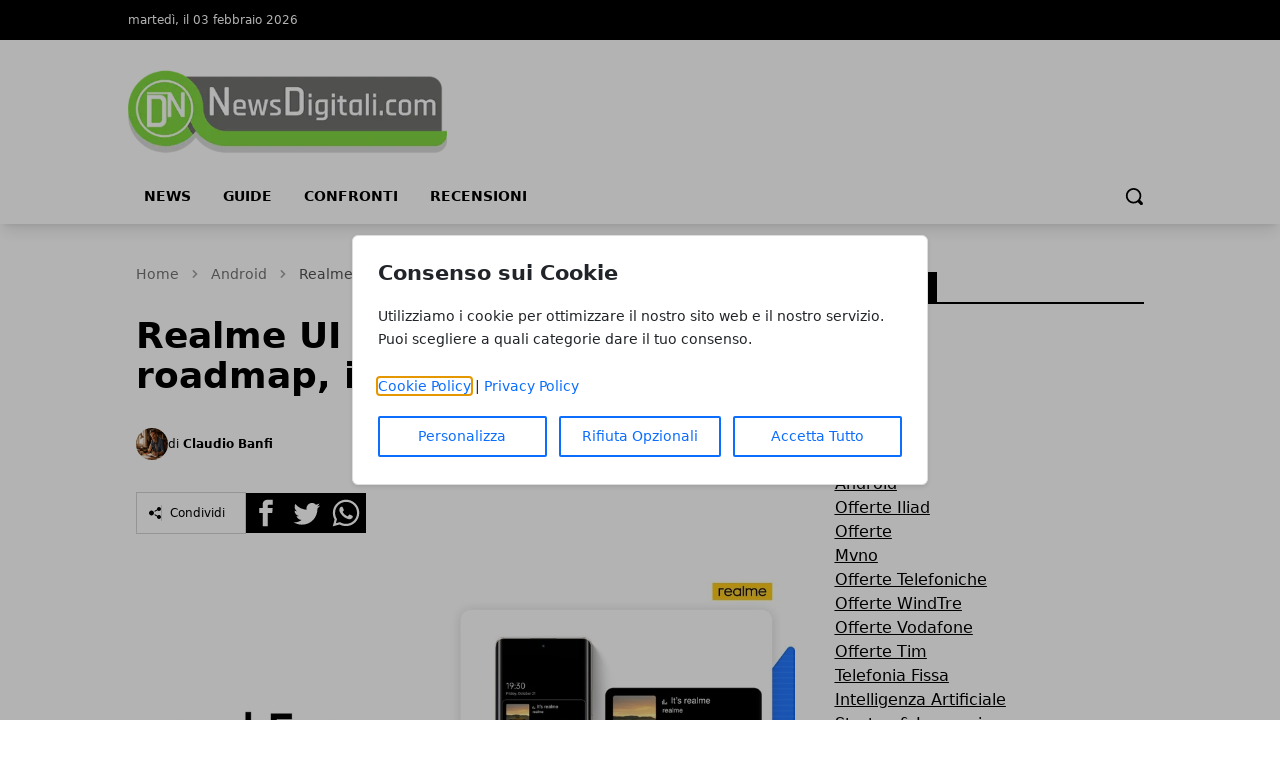

--- FILE ---
content_type: text/html; charset=UTF-8
request_url: https://www.newsdigitali.com/realme-ui-4-0-annunciata-la-roadmap-in-arrivo-l8-dicembre/
body_size: 12181
content:
<!DOCTYPE html>
<html lang="it">

<head>
    <!-- APP URL: https://www.newsdigitali.com -->
    <meta charset="utf-8" />
    <meta name="viewport" content="width=device-width, initial-scale=1" />

    <title>
                Realme UI 4.0: annunciata la roadmap, in arrivo l'8 dicembre - NewsDigitali.com
            </title>

    <!-- Fonts -->
    <link rel="preconnect" href="https://fonts.bunny.net" />
    <link
        href="https://fonts.bunny.net/css?family=instrument-sans:400,500,600"
        rel="stylesheet" />

    <!-- Canonical URL -->
    <link rel="canonical" href="https://www.newsdigitali.com/realme-ui-4-0-annunciata-la-roadmap-in-arrivo-l8-dicembre/" />

            <meta name="description" content="Realme UI 4.0 esordirà ufficialmente l&#039;8 dicembre con il debutto della nuova gamma di smartphone Realme 10 Pro per un periodo di esclusiva.

La nuova UI dopod..." />
                <meta name="robots" content="index" />
        
    <!-- Open Graph Meta Tags -->
        <meta property="og:type" content="article" />
    <meta property="og:title" content="Realme UI 4.0: annunciata la roadmap, in arrivo l&#039;8 dicembre" />
        <meta property="og:description" content="Realme UI 4.0 esordirà ufficialmente l&#039;8 dicembre con il debutto della nuova gamma di smartphone Realme 10 Pro per un periodo di esclusiva.

La nuova UI dopod..." />
        <meta property="og:url" content="https://www.newsdigitali.com/realme-ui-4-0-annunciata-la-roadmap-in-arrivo-l8-dicembre/" />
    <meta property="og:site_name" content="NewsDigitali.com" />
    <meta property="og:locale" content="it" />
        <meta property="og:image" content="https://www.newsdigitali.com/media/411/realme-1-2-large.webp" />
    
    <!-- Twitter Card Meta Tags -->
    <meta name="twitter:card" content="summary_large_image" />
    <meta name="twitter:title" content="Realme UI 4.0: annunciata la roadmap, in arrivo l&#039;8 dicembre" />
        <meta name="twitter:description" content="Realme UI 4.0 esordirà ufficialmente l&#039;8 dicembre con il debutto della nuova gamma di smartphone Realme 10 Pro per un periodo di esclusiva.

La nuova UI dopod..." />
            <meta name="twitter:image" content="https://www.newsdigitali.com/media/411/realme-1-2-large.webp" />
    
    <!-- Favicon -->
            <link rel="icon" href="https://www.newsdigitali.com/media/10696/newsdigitali-original.ico" />
    
    <!-- Styles / Scripts -->
    <link rel="preload" as="style" href="https://www.newsdigitali.com/build/assets/app-DHcrUbmd.css" /><link rel="modulepreload" href="https://www.newsdigitali.com/build/assets/app-CR7u_rOI.js" /><link rel="stylesheet" href="https://www.newsdigitali.com/build/assets/app-DHcrUbmd.css" /><script type="module" src="https://www.newsdigitali.com/build/assets/app-CR7u_rOI.js"></script>
    <!-- Tracking Code -->
            <meta name="google-site-verification" content="LIUocvAINe-_wn8qpyMhfgOoDU_zTDY0r4pxBnEOjwk" />
    
    <!-- Structured Data: Organization + Website -->
        <script type="application/ld+json">
    {
        "@context": "https://schema.org",
        "@type": "Organization",
        "name": "NewsDigitali.com",
        "url": "https://www.newsdigitali.com",
                "logo": "https://www.newsdigitali.com/media/10690/logo-newsdigitali-medium.webp",
                "contactPoint": {
            "@type": "ContactPoint",
            "contactType": "Redazione",
            "email": "info@www.newsdigitali.com"
        }
    }
    </script>

    <script type="application/ld+json">
    {
        "@context": "https://schema.org",
        "@type": "WebSite",
        "url": "https://www.newsdigitali.com",
        "name": "NewsDigitali.com"
    }
    </script>
</head>

<body
    data-theme="green"
    x-data="loader"
    x-cloak>
    <div id="scify-cookies-consent-wrapper">
    <div id="scify-cookies-consent"
         data-ajax-url="https://www.newsdigitali.com/guard-settings/save"
         data-show-floating-button="1"
         data-hide-floating-button-on-mobile=""
         data-cookie-prefix="newsdigitalicom_"
         data-locale="it"
         data-use-show-modal="1"
         style="display: none;">
        <dialog
            class="scify-cookies-consent-banner cookies-policy-wrapper
            
            modal-base-dialog"
            aria-labelledby="cookie-consent-title" aria-describedby="cookie-consent-description"
        >
            <div class="scify-cookies-container">
                <h2 id="cookie-consent-title" class="h5 pt-0 pb-2">
                    Consenso sui Cookie
                </h2>
                <p id="cookie-consent-description"
                   class="small mb-4">Utilizziamo i cookie per ottimizzare il nostro sito web e il nostro servizio. Puoi scegliere a quali categorie dare il tuo consenso.</p>
                                    <div id="cookie-categories-container" class="display-none">
                        <meta name="csrf-token" content="F47FucOG1tj8lGdL0C0nLEpudvh1e0AiTSuuyTMz">
<div class="accordion" id="cookieAccordion">
            <div class="form-check form-switch">
            <input class="form-check-input cookie-category" type="checkbox" id="strictly_necessary"
                checked disabled>
            <label class="form-check-label" for="strictly_necessary">
                Strettamente Necessario
                                    <span class="always-active">(always active)</span>
                            </label>
        </div>
        <div class="accordion-item cookies-consent-category-item">
            <h5 class="accordion-header h5" id="heading-strictly_necessary">
                <button
                    class="accordion-button collapsed"
                    type="button" data-toggle="collapse" data-target="#collapse-strictly_necessary"
                    aria-expanded="false"
                    aria-controls="collapse-strictly_necessary">
                                            Leggi di più
                                    </button>
            </h5>
            <div id="collapse-strictly_necessary"
                class="accordion-collapse "
                aria-labelledby="heading-strictly_necessary" data-parent="#cookieAccordion">
                <div class="accordion-body">
                    <ul class="list-group mt-3">
                                                    <li class="list-group-item cookie-content-text small">
                                <dl>
                                    <dt>
                                        <strong>Cookie: </strong>
                                        <code>newsdigitalicom_cookies_consent</code>
                                    </dt>
                                    <dd>
                                        <strong>Descrizione: </strong>
                                        Questo cookie è impostato dal plugin GDPR Cookie Consent e viene utilizzato per memorizzare se l&#039;utente ha acconsentito o meno all&#039;utilizzo dei cookie. Non memorizza dati personali.
                                    </dd>
                                    <dd>
                                        <strong>Durata: </strong>
                                        1 anno
                                    </dd>
                                                                    </dl>
                            </li>
                                                    <li class="list-group-item cookie-content-text small">
                                <dl>
                                    <dt>
                                        <strong>Cookie: </strong>
                                        <code>XSRF-TOKEN</code>
                                    </dt>
                                    <dd>
                                        <strong>Descrizione: </strong>
                                        Questo cookie è impostato da Laravel per prevenire attacchi di falsificazione di richiesta tra siti (CSRF).
                                    </dd>
                                    <dd>
                                        <strong>Durata: </strong>
                                        2 ore
                                    </dd>
                                                                    </dl>
                            </li>
                                                    <li class="list-group-item cookie-content-text small">
                                <dl>
                                    <dt>
                                        <strong>Cookie: </strong>
                                        <code>newsdigitalicom_session</code>
                                    </dt>
                                    <dd>
                                        <strong>Descrizione: </strong>
                                        Questo cookie è impostato da Laravel per identificare un&#039;istanza di sessione per l&#039;utente.
                                    </dd>
                                    <dd>
                                        <strong>Durata: </strong>
                                        2 ore
                                    </dd>
                                                                    </dl>
                            </li>
                                            </ul>
                </div>
            </div>
        </div>
    </div>
                    </div>
                
                <p class="small mb-3">
                    <a href="/cookie-policy" target="_blank">Cookie Policy</a> |
                    <a href="/privacy-policy" target="_blank">Privacy Policy</a>
                </p>

                <div class="cookie-actions">
                    <div class="container-fluid p-0">
                        <div class="row g-0">
                                                            <div class="button-col col-lg-4 col-sm-12 pl-0">
                                    <button type="button" class="btn btn-light w-100" id="customise-cookies"
                                            aria-label="Personalizza">
                                        Personalizza
                                    </button>
                                </div>
                                <div class="button-col col-lg-4 col-sm-12 pl-0 display-none">
                                    <button type="button" class="btn btn-light w-100" id="accept-selected-cookies"
                                            aria-label="Accetta Selezione">
                                        Accetta Selezione
                                    </button>
                                </div>
                                <div class="button-col col-lg-4 col-sm-12">
                                    <button type="button" class="btn btn-light w-100" id="reject-optional-cookies"
                                            aria-label="Rifiuta Opzionali">
                                        Rifiuta Opzionali
                                    </button>
                                </div>
                                <div class="button-col col-lg-4 col-sm-12 pr-0">
                                    <button type="button" class="btn btn-light w-100" id="accept-all-cookies"
                                            aria-label="Accetta Tutto">
                                        Accetta Tutto
                                    </button>
                                </div>
                                                    </div>
                    </div>
                </div>
            </div>
        </dialog>
    </div>
</div>
    <button id="scify-cookie-consent-floating-button" class="cookie-button" style="display: none;" title="Cookie" aria-label="Cookie"
        onclick="toggleCookieBanner()" onkeyup="if (event.key === 'Enter') toggleCookieBanner()" tabindex="0">
            <span class="sr-only">Cookie</span>
        <svg version="1.1" id="Layer_1" xmlns="http://www.w3.org/2000/svg" xmlns:xlink="http://www.w3.org/1999/xlink" x="0px"
     y="0px"
     viewBox="0 0 306.4 306.4" style="enable-background:new 0 0 306.4 306.4;" xml:space="preserve">
<path d="M305.8,140.3c-25.6-0.3-46.3-21.2-46.3-46.9c0-6.3,1.2-12.3,3.5-17.7c-6.1,2.1-12.7,3.2-19.6,3.2c-33.2,0-60.2-27-60.2-60.2
	c0-5.3,0.7-10.5,2-15.4c-10.3-2.2-21-3.3-32-3.3C68.6,0,0,68.6,0,153.2s68.6,153.2,153.2,153.2s153.2-68.6,153.2-153.2
	C306.4,148.8,306.2,144.5,305.8,140.3z M100.2,200.3c-12.4,0-22.5-10.1-22.5-22.5c0-12.4,10.1-22.5,22.5-22.5
	c12.4,0,22.5,10.1,22.5,22.5C122.7,190.2,112.6,200.3,100.2,200.3z M130.7,123.9c-12.4,0-22.5-10.1-22.5-22.5
	c0-12.4,10.1-22.5,22.5-22.5s22.5,10.1,22.5,22.5C153.2,113.9,143.1,123.9,130.7,123.9z M198.9,216c-8.7,0-15.7-7-15.7-15.7
	s7-15.7,15.7-15.7c8.7,0,15.7,7,15.7,15.7S207.6,216,198.9,216z"
      style="fill:currentColor;stroke:none;"/>
</svg>
    </button>
    <link rel="stylesheet" href="https://www.newsdigitali.com/vendor/scify/laravel-cookie-guard/_variables.css">
<link rel="stylesheet" href="https://www.newsdigitali.com/vendor/scify/laravel-cookie-guard/styles.css">
<script>
    window.cookies_consent_translations = {
        read_more: "Leggi di più",
        read_less: "Leggi meno"
    };
</script>
<script src="https://www.newsdigitali.com/vendor/scify/laravel-cookie-guard/scripts.js"></script>
        <span x-on:loader:open.window="() => setLoading(true)"></span>
    <span x-on:loader:close.window="() => setLoading(false)"></span>
    <div
        x-show="loader.opened"
        class="fixed top-0 left-0 z-[100] w-full h-screen bg-white bg-opacity-75 flex items-center justify-center">
        <p
            @click="open()"
            :class="{ 'animate': loader.animate === true }"
            :class="{ animate: animate === true }">
            Caricamento...
        </p>
    </div>
    <header
        class="shadow-lg shadow-grey-500 py-2 md:pt-0"
        x-data="{ mobileMenu: false }">
        <div class="hidden md:block w-full bg-black">
            <div
                class="w-full md:max-w-5xl py-2 mx-auto grid grid-cols-2 justify-between text-xs text-white">
                <div class="flex gap-10 py-1">
                    <p>martedì, il 03 febbraio 2026</p>
                </div>
                <div class="justify-end flex gap-4 p-1">
                    
                    
                    
                    
                                    </div>
            </div>
        </div>
        <div class="relative">
            <div
                class="flex justify-center flex-col lg:flex-row items-center md:justify-start w-full h-14 md:h-36 md:max-w-5xl mx-auto md:py-7">
                <div class="w-auto lg:w-1/3 h-full">
                    <a
                        href="/"
                        title="Homepage"
                        class="h-full lg:h-24 w-auto max-w-none">
                                                                        <img
                            class="h-full w-auto"
                            src="https://www.newsdigitali.com/media/10690/logo-newsdigitali-medium.webp"
                            alt="NewsDigitali.com Logo" />
                                            </a>
                    <span class="sr-only">NewsDigitali.com</span>
                </div>
                                            </div>
            <div
                @click="mobileMenu = !mobileMenu"
                class="z-30 absolute top-1/2 -translate-y-1/2 left-4 md:hidden w-8 h-8">
                <svg
                    x-show="!mobileMenu"
                    class="h-full w-auto fill-black"
                    clip-rule="evenodd"
                    fill-rule="evenodd"
                    stroke-linejoin="round"
                    stroke-miterlimit="2"
                    viewBox="0 0 24 24"
                    xmlns="http://www.w3.org/2000/svg">
                    <path
                        d="m22 16.75c0-.414-.336-.75-.75-.75h-18.5c-.414 0-.75.336-.75.75s.336.75.75.75h18.5c.414 0 .75-.336.75-.75zm0-5c0-.414-.336-.75-.75-.75h-18.5c-.414 0-.75.336-.75.75s.336.75.75.75h18.5c.414 0 .75-.336.75-.75zm0-5c0-.414-.336-.75-.75-.75h-18.5c-.414 0-.75.336-.75.75s.336.75.75.75h18.5c.414 0 .75-.336.75-.75z"
                        fill-rule="nonzero" />
                </svg>
                <svg
                    x-show="mobileMenu"
                    class="h-full w-auto fill-black"
                    clip-rule="evenodd"
                    fill-rule="evenodd"
                    stroke-linejoin="round"
                    stroke-miterlimit="2"
                    viewBox="0 0 24 24"
                    xmlns="http://www.w3.org/2000/svg">
                    <path
                        d="m12 10.93 5.719-5.72c.146-.146.339-.219.531-.219.404 0 .75.324.75.749 0 .193-.073.385-.219.532l-5.72 5.719 5.719 5.719c.147.147.22.339.22.531 0 .427-.349.75-.75.75-.192 0-.385-.073-.531-.219l-5.719-5.719-5.719 5.719c-.146.146-.339.219-.531.219-.401 0-.75-.323-.75-.75 0-.192.073-.384.22-.531l5.719-5.719-5.72-5.719c-.146-.147-.219-.339-.219-.532 0-.425.346-.749.75-.749.192 0 .385.073.531.219z" />
                </svg>
            </div>
        </div>
        <div
            x-show="mobileMenu"
            class="w-full h-screen relative top-0 left-0 bg-white z-50 p-4">
            <ul class="w-full space-y-2">
                <li class="w-full bg-gray-100 hover:bg-gray-200 p-3 rounded-lg font-medium">
            <a
                href="https://www.newsdigitali.com/news/"
                class="block cursor-pointer whitespace-nowrap "
                            >
                News
            </a>
        </li>
            
        <li class="w-full bg-gray-100 hover:bg-gray-200 p-3 rounded-lg font-medium">
            <a
                href="https://www.newsdigitali.com/guide/"
                class="block cursor-pointer whitespace-nowrap "
                            >
                Guide
            </a>
        </li>
            
        <li class="w-full bg-gray-100 hover:bg-gray-200 p-3 rounded-lg font-medium">
            <a
                href="https://www.newsdigitali.com/confronti/"
                class="block cursor-pointer whitespace-nowrap "
                            >
                Confronti
            </a>
        </li>
            
        <li class="w-full bg-gray-100 hover:bg-gray-200 p-3 rounded-lg font-medium">
            <a
                href="https://www.newsdigitali.com/recensioni/"
                class="block cursor-pointer whitespace-nowrap "
                            >
                Recensioni
            </a>
        </li>
                </ul>
        </div>
        <div
            class="hidden w-full items-center md:max-w-5xl md:flex mx-auto h-8">
            <div>
                <ul class="flex font-bold text-sm uppercase">
                    <li class="px-4 pb-2">
            <a
                href="https://www.newsdigitali.com/news/"
                class="block cursor-pointer whitespace-nowrap hover:border-b-4 hover:border-primary-500"
                            >
                News
            </a>
        </li>
            
        <li class="px-4 pb-2">
            <a
                href="https://www.newsdigitali.com/guide/"
                class="block cursor-pointer whitespace-nowrap hover:border-b-4 hover:border-primary-500"
                            >
                Guide
            </a>
        </li>
            
        <li class="px-4 pb-2">
            <a
                href="https://www.newsdigitali.com/confronti/"
                class="block cursor-pointer whitespace-nowrap hover:border-b-4 hover:border-primary-500"
                            >
                Confronti
            </a>
        </li>
            
        <li class="px-4 pb-2">
            <a
                href="https://www.newsdigitali.com/recensioni/"
                class="block cursor-pointer whitespace-nowrap hover:border-b-4 hover:border-primary-500"
                            >
                Recensioni
            </a>
        </li>
                    </ul>
            </div>
            <form
                method="GET"
                action="/search"
                class="flex w-full justify-end px-2 pb-2 items-center gap-2"
                x-data="{showSearchBar: false}">
                <div x-show="showSearchBar" class="h-8">
                    <label for="search" class="sr-only">Search</label>
                    <input type="text" name="s" class="h-full p-3" />
                </div>
                <button x-show="showSearchBar">
                    <span class="sr-only">Cerca</span>
                    <svg
                        class="h-5"
                        version="1.1"
                        xmlns="http://www.w3.org/2000/svg"
                        viewBox="0 0 1024 1024">
                        <path
                            d="M946.371 843.601l-125.379-125.44c43.643-65.925 65.495-142.1 65.475-218.040 0.051-101.069-38.676-202.588-115.835-279.706-77.117-77.148-178.606-115.948-279.644-115.886-101.079-0.061-202.557 38.738-279.665 115.876-77.169 77.128-115.937 178.627-115.907 279.716-0.031 101.069 38.728 202.588 115.907 279.665 77.117 77.117 178.616 115.825 279.665 115.804 75.94 0.020 152.136-21.862 218.061-65.495l125.348 125.46c30.915 30.904 81.029 30.904 111.954 0.020 30.915-30.935 30.915-81.029 0.020-111.974zM705.772 714.925c-59.443 59.341-136.899 88.842-214.784 88.924-77.896-0.082-155.341-29.583-214.784-88.924-59.443-59.484-88.975-136.919-89.037-214.804 0.061-77.885 29.604-155.372 89.037-214.825 59.464-59.443 136.878-88.945 214.784-89.016 77.865 0.082 155.3 29.583 214.784 89.016 59.361 59.464 88.914 136.919 88.945 214.825-0.041 77.885-29.583 155.361-88.945 214.804z"></path>
                    </svg>
                </button>
                <a
                    x-show="!showSearchBar"
                    href="#"
                    @click.prevent="showSearchBar = true">
                    <span class="sr-only">Cerca</span>
                    <svg
                        class="h-5"
                        version="1.1"
                        xmlns="http://www.w3.org/2000/svg"
                        viewBox="0 0 1024 1024">
                        <path
                            d="M946.371 843.601l-125.379-125.44c43.643-65.925 65.495-142.1 65.475-218.040 0.051-101.069-38.676-202.588-115.835-279.706-77.117-77.148-178.606-115.948-279.644-115.886-101.079-0.061-202.557 38.738-279.665 115.876-77.169 77.128-115.937 178.627-115.907 279.716-0.031 101.069 38.728 202.588 115.907 279.665 77.117 77.117 178.616 115.825 279.665 115.804 75.94 0.020 152.136-21.862 218.061-65.495l125.348 125.46c30.915 30.904 81.029 30.904 111.954 0.020 30.915-30.935 30.915-81.029 0.020-111.974zM705.772 714.925c-59.443 59.341-136.899 88.842-214.784 88.924-77.896-0.082-155.341-29.583-214.784-88.924-59.443-59.484-88.975-136.919-89.037-214.804 0.061-77.885 29.604-155.372 89.037-214.825 59.464-59.443 136.878-88.945 214.784-89.016 77.865 0.082 155.3 29.583 214.784 89.016 59.361 59.464 88.914 136.919 88.945 214.825-0.041 77.885-29.583 155.361-88.945 214.804z"></path>
                    </svg>
                </a>
            </form>
        </div>
    </header>
    <main><!-- Structured Data: NewsArticle -->
    
    <script type="application/ld+json">
        {
            "@context": "https://schema.org",
            "@type": "NewsArticle",
            "mainEntityOfPage": {
                "@type": "WebPage",
                "@id": "https://www.newsdigitali.com/realme-ui-4-0-annunciata-la-roadmap-in-arrivo-l8-dicembre/"
            },
            "headline": "Realme UI 4.0: annunciata la roadmap, in arrivo l'8 dicembre",
                        "image": ["https://www.newsdigitali.com/media/411/realme-1-2-large.webp"],
             "datePublished": "2022-12-07T09:30:20+01:00",
            "dateModified": "2025-12-30T21:46:18+01:00",
                        "author": {
                "@type": "Person",
                "name": "Claudio Banfi"
            },
             "publisher": {
                "@type": "Organization",
                "name": "NewsDigitali.com"
                ,
                "logo": {
                    "@type": "ImageObject",
                    "url": "https://www.newsdigitali.com/media/10690/logo-newsdigitali-medium.webp"
                }
                            }
            ,
            "description": "Realme UI 4.0 esordirà ufficialmente l'8 dicembre con il debutto della nuova gamma di smartphone Realme 10 Pro per un periodo di esclusiva.\r\n\r\nLa nuova UI dopod..."
                    }
    </script>

    <div class="w-full lg:max-w-5xl mx-auto p-2 space-y-12 pb-14">
        <div class="grid lg:grid-cols-3 gap-10 px-4 lg:px-0">
            <div class="lg:col-span-2 space-y-4">
                <!-- breadcrumbs -->
                <!-- Structured Data: Breadcrumb -->
<script type="application/ld+json">
{
    "@context": "https://schema.org",
    "@type": "BreadcrumbList",
    "itemListElement": [
        {
            "@type": "ListItem",
            "position": 1,
            "name": "Home",
            "item": "https://www.newsdigitali.com"
        },
        {
            "@type": "ListItem",
            "position": 2,
            "name": "Android",
            "item": "https://www.newsdigitali.com/android/"
        },
        {
            "@type": "ListItem",
            "position": 3,
            "name": "Realme UI 4.0: annunciata la roadmap, in arrivo l&#039;8 dicembre",
            "item": "https://www.newsdigitali.com/realme-ui-4-0-annunciata-la-roadmap-in-arrivo-l8-dicembre"
        }    ]
}
</script>

<nav class="text-neutral-500 w-full pt-4" aria-label="Breadcrumb">
    <ol class="flex items-center space-x-2 text-sm">
        <!-- Home link always first -->
        <li>
            <a href="/" class="hover:text-primary-500 transition-colors">
                Home
            </a>
        </li>
        
                                    <li class="flex items-center space-x-2">
                    <!-- Separator -->
                    <svg class="w-4 h-4 text-neutral-400" fill="currentColor" viewBox="0 0 20 20">
                        <path fill-rule="evenodd" d="M7.293 14.707a1 1 0 010-1.414L10.586 10 7.293 6.707a1 1 0 011.414-1.414l4 4a1 1 0 010 1.414l-4 4a1 1 0 01-1.414 0z" clip-rule="evenodd"></path>
                    </svg>
                    
                                            <!-- Intermediate items - with link -->
                        <a href="https://www.newsdigitali.com/android/" class="hover:text-primary-500 transition-colors">
                            Android
                        </a>
                                    </li>
                            <li class="flex items-center space-x-2">
                    <!-- Separator -->
                    <svg class="w-4 h-4 text-neutral-400" fill="currentColor" viewBox="0 0 20 20">
                        <path fill-rule="evenodd" d="M7.293 14.707a1 1 0 010-1.414L10.586 10 7.293 6.707a1 1 0 011.414-1.414l4 4a1 1 0 010 1.414l-4 4a1 1 0 01-1.414 0z" clip-rule="evenodd"></path>
                    </svg>
                    
                                            <!-- Last item (current page) - no link -->
                        <span class="text-neutral-600 font-medium" aria-current="page">
                            Realme UI 4.0: annunciata la roadmap, in arrivo l&#039;8 dicembre
                        </span>
                                    </li>
                        </ol>
</nav>                <div class="flex gap-2 text-white">
                                    </div>
                <h1 class="font-semibold text-3xl md:text-4xl">
                    Realme UI 4.0: annunciata la roadmap, in arrivo l'8 dicembre
                </h1>
                
                
                <div class="flex items-center justify-between">
                    <div class="flex items-center gap-4 py-4">
                        <div class="flex items-center gap-1">
                            <img
                                src="https://www.newsdigitali.com/media/10697/claudio-banfi-copywriter-1-medium.webp"
                                alt="Claudio Banfi Avatar"
                                class="h-8 w-8 rounded-full"
                            />
                            <p class="text-xs">
                                di
                                <a href="https://www.newsdigitali.com/autore/redazione/" class="hover:text-primary-500">
                                    <strong>Claudio Banfi</strong>
                                </a>
                            </p>
                        </div>
                                            </div>
                </div>
                <div class="flex items-center gap-3">
    <div class="flex items-center border border-neutral-300 gap-2 p-3">
        <svg class="h-3 w-auto" xmlns="http://www.w3.org/2000/svg" width="24" height="24" viewBox="0 0 24 24">
            <path d="M5 7c2.761 0 5 2.239 5 5s-2.239 5-5 5-5-2.239-5-5 2.239-5 5-5zm11.122 12.065c-.073.301-.122.611-.122.935 0 2.209 1.791 4 4 4s4-1.791 4-4-1.791-4-4-4c-1.165 0-2.204.506-2.935 1.301l-5.488-2.927c-.23.636-.549 1.229-.943 1.764l5.488 2.927zm7.878-15.065c0-2.209-1.791-4-4-4s-4 1.791-4 4c0 .324.049.634.122.935l-5.488 2.927c.395.535.713 1.127.943 1.764l5.488-2.927c.731.795 1.77 1.301 2.935 1.301 2.209 0 4-1.791 4-4z" />
        </svg>
        <p class="hidden md:block text-xs border-l border-neutral-300 px-2">Condividi</p>
    </div>
    <div class="flex items-center gap-1 h-10">
        <div class="w-full h-full">
            <a target="_BLANK" href="https://www.facebook.com/sharer/sharer.php?u=https%3A%2F%2Fwww.newsdigitali.com%2Frealme-ui-4-0-annunciata-la-roadmap-in-arrivo-l8-dicembre%2F">
                <span class="sr-only">Facebook</span>
                <svg class=" h-full w-auto" xmlns="http://www.w3.org/2000/svg" width="24" height="24" viewBox="0 0 24 24">
                    <path d="M0 0v24h24v-24h-24zm16 7h-1.923c-.616 0-1.077.252-1.077.889v1.111h3l-.239 3h-2.761v8h-3v-8h-2v-3h2v-1.923c0-2.022 1.064-3.077 3.461-3.077h2.539v3z" />
                </svg>
            </a>
        </div>
        <div class="w-full h-full">
            <a target="_BLANK" href="https://twitter.com/share?url=https%3A%2F%2Fwww.newsdigitali.com%2Frealme-ui-4-0-annunciata-la-roadmap-in-arrivo-l8-dicembre%2F">
                <span class="sr-only">Twitter</span>
                <svg class="h-full w-auto" xmlns="http://www.w3.org/2000/svg" width="24" height="24" viewBox="0 0 24 24">
                    <path d="M0 0v24h24v-24h-24zm18.862 9.237c.208 4.617-3.235 9.765-9.33 9.765-1.854 0-3.579-.543-5.032-1.475 1.742.205 3.48-.278 4.86-1.359-1.437-.027-2.649-.976-3.066-2.28.515.098 1.021.069 1.482-.056-1.579-.317-2.668-1.739-2.633-3.26.442.246.949.394 1.486.411-1.461-.977-1.875-2.907-1.016-4.383 1.619 1.986 4.038 3.293 6.766 3.43-.479-2.053 1.079-4.03 3.198-4.03.944 0 1.797.398 2.396 1.037.748-.147 1.451-.42 2.085-.796-.245.767-.766 1.41-1.443 1.816.664-.08 1.297-.256 1.885-.517-.44.656-.997 1.234-1.638 1.697z" />
                </svg>
            </a>
        </div>
        <div class="w-full h-full">
            <a target="_BLANK" href="whatsapp://send?text=https%3A%2F%2Fwww.newsdigitali.com%2Frealme-ui-4-0-annunciata-la-roadmap-in-arrivo-l8-dicembre%2F">
                <span class="sr-only">Whatsapp</span>
                <svg class="h-full w-auto" xmlns="http://www.w3.org/2000/svg" width="24" height="24" viewBox="0 0 24 24">
                    <path d="M12.036 5.339c-3.635 0-6.591 2.956-6.593 6.589-.001 1.483.434 2.594 1.164 3.756l-.666 2.432 2.494-.654c1.117.663 2.184 1.061 3.595 1.061 3.632 0 6.591-2.956 6.592-6.59.003-3.641-2.942-6.593-6.586-6.594zm3.876 9.423c-.165.463-.957.885-1.337.942-.341.051-.773.072-1.248-.078-.288-.091-.657-.213-1.129-.417-1.987-.858-3.285-2.859-3.384-2.991-.099-.132-.809-1.074-.809-2.049 0-.975.512-1.454.693-1.653.182-.2.396-.25.528-.25l.38.007c.122.006.285-.046.446.34.165.397.561 1.372.611 1.471.049.099.083.215.016.347-.066.132-.099.215-.198.33l-.297.347c-.099.099-.202.206-.087.404.116.198.513.847 1.102 1.372.757.675 1.395.884 1.593.983.198.099.314.083.429-.05.116-.132.495-.578.627-.777s.264-.165.446-.099 1.156.545 1.354.645c.198.099.33.149.38.231.049.085.049.482-.116.945zm-15.912-14.762v24h24v-24h-24zm12.033 19.862c-1.327 0-2.634-.333-3.792-.965l-4.203 1.103 1.125-4.108c-.694-1.202-1.059-2.566-1.058-3.964.002-4.372 3.558-7.928 7.928-7.928 2.121.001 4.112.827 5.609 2.325s2.321 3.491 2.32 5.609c-.002 4.372-3.559 7.928-7.929 7.928z" />
                </svg>
            </a>
        </div>
    </div>
</div>                <figure class="py-4">
                    <img
                        loading="eager"
                        decoding="sync"
                        alt="Realme UI 4.0: annunciata la roadmap, in arrivo l'8 dicembre"
                        class="md:hidden"
                        src="https://www.newsdigitali.com/media/411/realme-1-2-medium.webp"
                    />
                    <img
                        loading="eager"
                        decoding="sync"
                        alt="Realme UI 4.0: annunciata la roadmap, in arrivo l'8 dicembre"
                        class="hidden md:block xl:hidden"
                        src="https://www.newsdigitali.com/media/411/realme-1-2-large.webp"
                    />
                    <img
                        loading="eager"
                        decoding="sync"
                        alt="Realme UI 4.0: annunciata la roadmap, in arrivo l'8 dicembre"
                        class="hidden xl:block"
                        src="https://www.newsdigitali.com/media/411/realme-1-2-original.webp"
                    />
                                    </figure>
                <div class="space-y-6 prose lg:prose-lg">
                    <strong>Realme UI 4.0</strong> esordirà ufficialmente l'8 dicembre con il debutto della nuova gamma di smartphone Realme 10 Pro per un periodo di esclusiva.

La nuova UI dopodiché debutterà già a partire da marzo 2023 su altri smartphone legati al brand e ovviamente si basa sul sistema operativo Android 13.

<strong>Nuovo design</strong>
<div class="textblock">

La Realme UI 4.0 rende il design più intuitivo con una nuova interfaccia che rivede il posizionamento delle icone delle app. Il centro di controllo adesso permette di accedere alle informazioni più importanti velocemente con un nuovo design, a cui si affianca l'inedito wallpaper floreale.

<strong>L'always-on-display</strong>

L'always-on-display è forse il cuore delle novità presenti in questo aggiornamento, che adesso si presenta con nuove animazioni Bitmoji AOD e la musica smart AOD. Adesso per esempio è possibile visualizzare il lettore musicale mentre si ascoltano i brani su Spotify senza dover sbloccare necessariamente lo schermo.

Tra le altre novità adesso abbiamo anche un algoritmo che consiglierà 4 playlist suggerite sulla base dei gusti musicali dell'utente. Inoltre, con un doppio tocco sull'AOD il lettore musicale diventa un pannello interattivo che permette di gestire l'ascolto dei brani musicali.

<strong>Prestazioni</strong>

</div>
<div class="labelo">

L'aggiornamento sfrutta il <strong>Dynamic Computing Engine </strong>che migliora in maniera sensibile le prestazioni pari al 10%. Anche il consumo energetico beneficia di questa tecnologia, con un miglioramento dell'autonomia pari al <strong>4,7%</strong>.

Segue poi l'implementazione del <strong>Quantum Animation Engine 4.0</strong> che velocizza il passaggio tra le varie applicazioni.

</div>
<strong>Maggior sicurezza</strong>

Miglioramenti sensibili anche sul fronte della sicurezza grazie al Private Safe basato su Advanced Encryption Standard. Grazie a questa tecnologia agli utenti verrà garantità maggio privacy dell'utente. Presente anche la nuova  funzione Auto Pixelate che permette di pixelare rapidamente informazioni personali contenute in screenshot da app di messaggistica come WhatsApp e Facebook Messenger.

Ecco la roadmap ufficiale diffusa da Realme:
<ul>
 	<li><strong>novembre 2022:</strong>
<ul>
 	<li>realme GT 2 Pro</li>
</ul>
</li>
 	<li><strong>dicembre 2022:</strong>
<ul>
 	<li>realme GT 2 Pro</li>
 	<li>realme GT Neo 3</li>
 	<li>realme GT Neo 3 150W</li>
 	<li>realme GT Neo 3T</li>
 	<li>realme 9 Pro+</li>
 	<li>realme 9 Pro</li>
 	<li>realme 9i 5G</li>
</ul>
</li>
 	<li><strong>gennaio 2023:</strong>
<ul>
 	<li>realme 9 5G</li>
 	<li>realme GT</li>
 	<li>realme narzo 50 Pro 5G</li>
 	<li>realme narzo 50 5G</li>
</ul>
</li>
 	<li><strong>febbraio 2023:</strong>
<ul>
 	<li>realme GT Neo 2</li>
 	<li>realme X7 MAX</li>
 	<li>realme 8 5G</li>
 	<li>realme Narzo 30 5G</li>
</ul>
</li>
 	<li><strong>marzo 2023:</strong>
<ul>
 	<li>realme GT Master Edition</li>
</ul>
</li>
</ul>
&nbsp;
                </div>
                <div class="pt-14 space-y-8">
                    <hr class="bg-neutral-200 w-full border-0 h-px" />
                    <div class="flex items-center gap-3">
    <div class="flex items-center border border-neutral-300 gap-2 p-3">
        <svg class="h-3 w-auto" xmlns="http://www.w3.org/2000/svg" width="24" height="24" viewBox="0 0 24 24">
            <path d="M5 7c2.761 0 5 2.239 5 5s-2.239 5-5 5-5-2.239-5-5 2.239-5 5-5zm11.122 12.065c-.073.301-.122.611-.122.935 0 2.209 1.791 4 4 4s4-1.791 4-4-1.791-4-4-4c-1.165 0-2.204.506-2.935 1.301l-5.488-2.927c-.23.636-.549 1.229-.943 1.764l5.488 2.927zm7.878-15.065c0-2.209-1.791-4-4-4s-4 1.791-4 4c0 .324.049.634.122.935l-5.488 2.927c.395.535.713 1.127.943 1.764l5.488-2.927c.731.795 1.77 1.301 2.935 1.301 2.209 0 4-1.791 4-4z" />
        </svg>
        <p class="hidden md:block text-xs border-l border-neutral-300 px-2">Condividi</p>
    </div>
    <div class="flex items-center gap-1 h-10">
        <div class="w-full h-full">
            <a target="_BLANK" href="https://www.facebook.com/sharer/sharer.php?u=https%3A%2F%2Fwww.newsdigitali.com%2Frealme-ui-4-0-annunciata-la-roadmap-in-arrivo-l8-dicembre%2F">
                <span class="sr-only">Facebook</span>
                <svg class=" h-full w-auto" xmlns="http://www.w3.org/2000/svg" width="24" height="24" viewBox="0 0 24 24">
                    <path d="M0 0v24h24v-24h-24zm16 7h-1.923c-.616 0-1.077.252-1.077.889v1.111h3l-.239 3h-2.761v8h-3v-8h-2v-3h2v-1.923c0-2.022 1.064-3.077 3.461-3.077h2.539v3z" />
                </svg>
            </a>
        </div>
        <div class="w-full h-full">
            <a target="_BLANK" href="https://twitter.com/share?url=https%3A%2F%2Fwww.newsdigitali.com%2Frealme-ui-4-0-annunciata-la-roadmap-in-arrivo-l8-dicembre%2F">
                <span class="sr-only">Twitter</span>
                <svg class="h-full w-auto" xmlns="http://www.w3.org/2000/svg" width="24" height="24" viewBox="0 0 24 24">
                    <path d="M0 0v24h24v-24h-24zm18.862 9.237c.208 4.617-3.235 9.765-9.33 9.765-1.854 0-3.579-.543-5.032-1.475 1.742.205 3.48-.278 4.86-1.359-1.437-.027-2.649-.976-3.066-2.28.515.098 1.021.069 1.482-.056-1.579-.317-2.668-1.739-2.633-3.26.442.246.949.394 1.486.411-1.461-.977-1.875-2.907-1.016-4.383 1.619 1.986 4.038 3.293 6.766 3.43-.479-2.053 1.079-4.03 3.198-4.03.944 0 1.797.398 2.396 1.037.748-.147 1.451-.42 2.085-.796-.245.767-.766 1.41-1.443 1.816.664-.08 1.297-.256 1.885-.517-.44.656-.997 1.234-1.638 1.697z" />
                </svg>
            </a>
        </div>
        <div class="w-full h-full">
            <a target="_BLANK" href="whatsapp://send?text=https%3A%2F%2Fwww.newsdigitali.com%2Frealme-ui-4-0-annunciata-la-roadmap-in-arrivo-l8-dicembre%2F">
                <span class="sr-only">Whatsapp</span>
                <svg class="h-full w-auto" xmlns="http://www.w3.org/2000/svg" width="24" height="24" viewBox="0 0 24 24">
                    <path d="M12.036 5.339c-3.635 0-6.591 2.956-6.593 6.589-.001 1.483.434 2.594 1.164 3.756l-.666 2.432 2.494-.654c1.117.663 2.184 1.061 3.595 1.061 3.632 0 6.591-2.956 6.592-6.59.003-3.641-2.942-6.593-6.586-6.594zm3.876 9.423c-.165.463-.957.885-1.337.942-.341.051-.773.072-1.248-.078-.288-.091-.657-.213-1.129-.417-1.987-.858-3.285-2.859-3.384-2.991-.099-.132-.809-1.074-.809-2.049 0-.975.512-1.454.693-1.653.182-.2.396-.25.528-.25l.38.007c.122.006.285-.046.446.34.165.397.561 1.372.611 1.471.049.099.083.215.016.347-.066.132-.099.215-.198.33l-.297.347c-.099.099-.202.206-.087.404.116.198.513.847 1.102 1.372.757.675 1.395.884 1.593.983.198.099.314.083.429-.05.116-.132.495-.578.627-.777s.264-.165.446-.099 1.156.545 1.354.645c.198.099.33.149.38.231.049.085.049.482-.116.945zm-15.912-14.762v24h24v-24h-24zm12.033 19.862c-1.327 0-2.634-.333-3.792-.965l-4.203 1.103 1.125-4.108c-.694-1.202-1.059-2.566-1.058-3.964.002-4.372 3.558-7.928 7.928-7.928 2.121.001 4.112.827 5.609 2.325s2.321 3.491 2.32 5.609c-.002 4.372-3.559 7.928-7.929 7.928z" />
                </svg>
            </a>
        </div>
    </div>
</div>                    <hr class="bg-neutral-200 w-full border-0 h-px" />
                </div>
                <div class="grid grid-cols-2 gap-8 py-6 text-sm">
                                            <div class="space-y-2">
                            <p class="text-xs text-neutral-500">
                                Articolo Precedente
                            </p>
                            <a
                                href="https://www.newsdigitali.com/microsoft-il-presidente-conferma-le-trattative-con-sony-per-call-of-duty/"
                                class="block hover:text-primary-500"
                            >
                                <p>Microsoft: il presidente conferma le trattative con Sony per Call of Duty</p>
                            </a>
                        </div>
                    
                                            <div class="space-y-2 text-right">
                            <p class="text-xs text-neutral-500">
                                Articolo Successivo
                            </p>
                            <a
                                href="https://www.newsdigitali.com/red-magic-8-pro-lancio-imminente-per-il-gaming-phone-di-nubia-primi-dettagli/"
                                class="block hover:text-primary-500"
                            >
                                <p>
                                    Red Magic 8 Pro: lancio imminente per il gaming phone di Nubia, primi dettagli
                                </p>
                            </a>
                        </div>
                                    </div>
                <div
                    class="w-full flex items-center border border-neutral-300 p-4 gap-4"
                >
                    <img
                        class="h-full w-auto max-w-40"
                        src="https://www.newsdigitali.com/media/10697/claudio-banfi-copywriter-1-medium.webp"
                        alt="Claudio Banfi Avatar"
                    />
                    <div class="text-xs space-y-4">
                        <a href="https://www.newsdigitali.com/autore/redazione/" class="text-sm font-bold hover:text-primary-500 block">
                            Claudio Banfi
                        </a>
                                                    <p>
                                Laureato in Informatica scrive con passione notizie dal mondo della tecnologia portando in Italia le ultime novità dal mondo.
                            </p>
                        
                        <div class="flex items-center gap-2">
                            
                            
                                                    </div>
                    </div>
                </div>
                
                
                <div class="py-8 space-y-6">
                    <div class="flex w-full">
                        <h2
                            class="text-white text-sm uppercase bg-black px-2 py-1 border-2 border-black whitespace-nowrap"
                        >
                            Articoli Correlati
                        </h2>
                        <div class="border-b-2 border-black w-full"></div>
                    </div>
                    <div class="grid lg:grid-cols-3 gap-6">
                                                    <div
                                class="flex flex-col lg:flex-row gap-4 lg:block space-y-4 h-full"
                            >
                                <a
                                    href="https://www.newsdigitali.com/ricche-anticipazioni-sul-tensor-g3-di-pixel-8/"
                                    class="w-full h-auto lg:w-auto lg:h-[150px] relative flex overflow-hidden justify-center image-container"
                                >
                                    <img
                                        class="h-full w-auto"
                                        src="https://www.newsdigitali.com/media/47/ricche-anticipazioni-sul-tensor-g3-di-pixel-8-thumbnail.webp"
                                        alt="Ricche anticipazioni sul Tensor G3 di Pixel 8"
                                    />
                                </a>
                                <div class="space-y-2">
                                    <h3
                                        class="text-xl lg:text-sm font-semibold hover:text-slate-500"
                                    >
                                        <a href="https://www.newsdigitali.com/ricche-anticipazioni-sul-tensor-g3-di-pixel-8/">
                                            Ricche anticipazioni sul Tensor G3 di Pixel 8
                                        </a>
                                    </h3>
                                                                    </div>
                            </div>
                                                    <div
                                class="flex flex-col lg:flex-row gap-4 lg:block space-y-4 h-full"
                            >
                                <a
                                    href="https://www.newsdigitali.com/google-affronta-il-problema-del-consumo-della-batteria-sui-telefoni-pixel-con-soluzioni-innovative/"
                                    class="w-full h-auto lg:w-auto lg:h-[150px] relative flex overflow-hidden justify-center image-container"
                                >
                                    <img
                                        class="h-full w-auto"
                                        src="https://www.newsdigitali.com/media/62/pixel-7-2-thumbnail.webp"
                                        alt="Google affronta il problema del consumo della batteria sui telefoni Pixel con soluzioni innovative"
                                    />
                                </a>
                                <div class="space-y-2">
                                    <h3
                                        class="text-xl lg:text-sm font-semibold hover:text-slate-500"
                                    >
                                        <a href="https://www.newsdigitali.com/google-affronta-il-problema-del-consumo-della-batteria-sui-telefoni-pixel-con-soluzioni-innovative/">
                                            Google affronta il problema del consumo della batteria sui telefoni Pixel con soluzioni innovative
                                        </a>
                                    </h3>
                                                                    </div>
                            </div>
                                                    <div
                                class="flex flex-col lg:flex-row gap-4 lg:block space-y-4 h-full"
                            >
                                <a
                                    href="https://www.newsdigitali.com/nothing-phone-2-latteso-lancio-globale-avverra-a-luglio/"
                                    class="w-full h-auto lg:w-auto lg:h-[150px] relative flex overflow-hidden justify-center image-container"
                                >
                                    <img
                                        class="h-full w-auto"
                                        src="https://www.newsdigitali.com/media/64/nothing-phone-2-thumbnail.webp"
                                        alt="Nothing Phone 2: L'atteso lancio globale avverrà a luglio"
                                    />
                                </a>
                                <div class="space-y-2">
                                    <h3
                                        class="text-xl lg:text-sm font-semibold hover:text-slate-500"
                                    >
                                        <a href="https://www.newsdigitali.com/nothing-phone-2-latteso-lancio-globale-avverra-a-luglio/">
                                            Nothing Phone 2: L'atteso lancio globale avverrà a luglio
                                        </a>
                                    </h3>
                                                                    </div>
                            </div>
                                            </div>
                </div>
            </div>
            <aside class="h-full">
    <div class="flex flex-col gap-8 py-10 sticky top-0">
                <div class="flex flex-col gap-6">
            <div class="flex w-full">
                <p
                    class="text-white text-sm uppercase bg-black px-2 py-1 border-2 border-black whitespace-nowrap">
                    Categorie                </p>
                <div class="border-b-2 border-black w-full"></div>
            </div>
            <div>
                <ul class="flex flex-col gap-4">
                                        <li class="underline">
                        <a
                            href="https://www.newsdigitali.com/news/">News</a>
                    </li>
                                        <li class="underline">
                        <a
                            href="https://www.newsdigitali.com/guide/">Guide</a>
                    </li>
                                        <li class="underline">
                        <a
                            href="https://www.newsdigitali.com/confronti/">Confronti</a>
                    </li>
                                        <li class="underline">
                        <a
                            href="https://www.newsdigitali.com/game/">Game</a>
                    </li>
                                        <li class="underline">
                        <a
                            href="https://www.newsdigitali.com/recensioni/">Recensioni</a>
                    </li>
                                        <li class="underline">
                        <a
                            href="https://www.newsdigitali.com/windows/">Windows</a>
                    </li>
                                        <li class="underline">
                        <a
                            href="https://www.newsdigitali.com/apple/">Apple</a>
                    </li>
                                        <li class="underline">
                        <a
                            href="https://www.newsdigitali.com/android/">Android</a>
                    </li>
                                        <li class="underline">
                        <a
                            href="https://www.newsdigitali.com/offerte-telefoniche/offerte-iliad/">Offerte Iliad</a>
                    </li>
                                        <li class="underline">
                        <a
                            href="https://www.newsdigitali.com/offerte/">Offerte</a>
                    </li>
                                        <li class="underline">
                        <a
                            href="https://www.newsdigitali.com/offerte-telefoniche/mvno/">Mvno</a>
                    </li>
                                        <li class="underline">
                        <a
                            href="https://www.newsdigitali.com/offerte-telefoniche/">Offerte Telefoniche</a>
                    </li>
                                        <li class="underline">
                        <a
                            href="https://www.newsdigitali.com/offerte-telefoniche/wind-tre/">Offerte WindTre</a>
                    </li>
                                        <li class="underline">
                        <a
                            href="https://www.newsdigitali.com/offerte-telefoniche/offerte-vodafone/">Offerte Vodafone</a>
                    </li>
                                        <li class="underline">
                        <a
                            href="https://www.newsdigitali.com/offerte-telefoniche/offerte-tim/">Offerte Tim</a>
                    </li>
                                        <li class="underline">
                        <a
                            href="https://www.newsdigitali.com/offerte-telefoniche/telefonia-fissa/">Telefonia Fissa</a>
                    </li>
                                        <li class="underline">
                        <a
                            href="https://www.newsdigitali.com/intelligenza-artificiale/">Intelligenza Artificiale</a>
                    </li>
                                        <li class="underline">
                        <a
                            href="https://www.newsdigitali.com/startup-innovazione/">Startup & Innovazione</a>
                    </li>
                                        <li class="underline">
                        <a
                            href="https://www.newsdigitali.com/business/">Business</a>
                    </li>
                                        <li class="underline">
                        <a
                            href="https://www.newsdigitali.com/tools/">Tools</a>
                    </li>
                                    </ul>
            </div>
        </div>
            <div class="flex flex-col gap-6">
            <div class="flex w-full">
                <p
                    class="text-white text-sm uppercase bg-black px-2 py-1 border-2 border-black whitespace-nowrap">
                    Articoli Popolari
                </p>
                <div class="border-b-2 border-black w-full"></div>
            </div>
            <div class="flex flex-col gap-4">
                                <a href="https://www.newsdigitali.com/algoritma-festeggia-20-anni-di-sviluppo-software-specializzazione-relazioni-e-progetti-che-durano-nel-tempo/">
                    <div class="flex flex-col lg:flex-row w-full gap-4">
                                                <div class="w-full lg:w-1/3">
                            <img
                                alt="Algoritma festeggia 20 anni di sviluppo software: specializzazione, relazioni e progetti che durano nel tempo"
                                class="w-full h-auto"
                                src="https://www.newsdigitali.com/media/10695/algoritma-large.webp" />
                        </div>
                                                <div class="w-full lg:w-2/3 space-y-2">
                            <p
                                class="hover:text-sky-600 font-semibold text-xl lg:text-xs">
                                Algoritma festeggia 20 anni di sviluppo software: specializzazione, relazioni e progetti che durano nel tempo
                            </p>
                                                    </div>
                    </div>
                </a>
                                <a href="https://www.newsdigitali.com/genoma-al-ces-di-las-vegas-limbico-lai-che-punta-a-migliorare-la-vita-di-un-miliardo-di-persone/">
                    <div class="flex flex-col lg:flex-row w-full gap-4">
                                                <div class="w-full lg:w-1/3">
                            <img
                                alt="Genoma al CES di Las Vegas: Limbico, l’AI che punta a migliorare la vita di un miliardo di persone"
                                class="w-full h-auto"
                                src="https://www.newsdigitali.com/media/10693/genoma-startup-large.webp" />
                        </div>
                                                <div class="w-full lg:w-2/3 space-y-2">
                            <p
                                class="hover:text-sky-600 font-semibold text-xl lg:text-xs">
                                Genoma al CES di Las Vegas: Limbico, l’AI che punta a migliorare la vita di un miliardo di persone
                            </p>
                                                    </div>
                    </div>
                </a>
                                <a href="https://www.newsdigitali.com/gruppi-whatsapp-come-uscire-di-nascosto/">
                    <div class="flex flex-col lg:flex-row w-full gap-4">
                                                <div class="w-full lg:w-1/3">
                            <img
                                alt="Gruppi WhatsApp, come uscire senza che nessuno se ne accorga"
                                class="w-full h-auto"
                                src="https://www.newsdigitali.com/media/10689/whatsapp-come-uscire-dai-gruppi-large.webp" />
                        </div>
                                                <div class="w-full lg:w-2/3 space-y-2">
                            <p
                                class="hover:text-sky-600 font-semibold text-xl lg:text-xs">
                                Gruppi WhatsApp, come uscire senza che nessuno se ne accorga
                            </p>
                                                    </div>
                    </div>
                </a>
                            </div>
        </div>
                    </div>
</aside>
        </div>
    </div></main>
    <footer class="bg-black text-white">
                        <div class="w-full md:max-w-5xl py-10 mx-auto space-y-10">
            <div class="grid md:grid-cols-3 gap-10 px-4 md:px-0">
                <div class="md:col-span-2 grid md:flex gap-10 items-center">
                                                            <img
                        class="w-full h-auto md:h-[65px] md:w-auto"
                        src="https://www.newsdigitali.com/media/10690/logo-newsdigitali-medium.webp"
                        alt="NewsDigitali.com Logo" />
                                    </div>
                <div class="space-y-10">
                                        <ul
                        class="text-gray-200 flex gap-3 justify-start flex-wrap px-8 md:px-0 list-none">
                        
                                                                                                                                                <li>
                            <a href="https://www.newsdigitali.com/contatti/" class="hover:text-primary-500 font-bold py-1.5 underline">
                                Contatti
                            </a>
                        </li>
                                                                                                                                                                        <li>
                            <a href="https://www.newsdigitali.com/privacy-policy/" class="hover:text-primary-500 font-bold py-1.5 underline">
                                Privacy Policy
                            </a>
                        </li>
                                                                                                                                                                        <li>
                            <a href="https://www.newsdigitali.com/cookie-policy/" class="hover:text-primary-500 font-bold py-1.5 underline">
                                Cookie Policy
                            </a>
                        </li>
                                                                                                                                                                        <li>
                            <a href="https://www.newsdigitali.com/redazione/" class="hover:text-primary-500 font-bold py-1.5 underline">
                                Redazione
                            </a>
                        </li>
                                                                                                                                                                        <li>
                            <a href="https://www.newsdigitali.com/chi-siamo/" class="hover:text-primary-500 font-bold py-1.5 underline">
                                Chi siamo
                            </a>
                        </li>
                                                                                                                    </ul>
                </div>
            </div>
                                    <div class="footer-text text-gray-400 text-xs text-center px-4 md:px-0">
                Questo sito non rappresenta una testata giornalistica in quanto viene aggiornato senza alcuna periodicità. Non può pertanto considerarsi un prodotto editoriale ai sensi della legge n° 62 del 7 marzo 2001.
            </div>
                    </div>
    </footer>

    <!-- Analytics Tracking Script -->
    <script>
        (function() {
            // Wait 5 seconds before tracking to ensure real users
            setTimeout(function() {
                // Detect device type based on screen width
                var width = window.innerWidth || document.documentElement.clientWidth;
                var deviceType = width < 768 ? 'mobile' : (width < 1024 ? 'tablet' : 'desktop');

                // Get viewport dimensions
                var viewport = window.innerWidth + 'x' + window.innerHeight;

                // Extract browser type from user agent
                var ua = navigator.userAgent;
                var browserType = 'Unknown';
                if (ua.indexOf('Chrome') > -1 && ua.indexOf('Edg') === -1) browserType = 'Chrome';
                else if (ua.indexOf('Safari') > -1 && ua.indexOf('Chrome') === -1) browserType = 'Safari';
                else if (ua.indexOf('Firefox') > -1) browserType = 'Firefox';
                else if (ua.indexOf('Edg') > -1) browserType = 'Edge';
                else if (ua.indexOf('MSIE') > -1 || ua.indexOf('Trident') > -1) browserType = 'IE';

                // Get browser language and validate format (xx-xx)
                var rawLanguage = navigator.language || navigator.userLanguage || '';
                var browserLanguage = null;

                // Validate format: must be xx-xx (case insensitive)
                if (/^[a-z]{2}-[a-z]{2}$/i.test(rawLanguage)) {
                    browserLanguage = rawLanguage;
                } else if (rawLanguage && rawLanguage.length >= 2) {
                    // Try to normalize: if it's just "en", convert to "en-US", "it" to "it-IT", etc.
                    var lang = rawLanguage.substring(0, 2).toLowerCase();
                    var defaults = {
                        'en': 'en-US',
                        'sq': 'sq-AL',
                        'it': 'it-IT',
                        'fr': 'fr-FR',
                        'de': 'de-DE',
                        'es': 'es-ES',
                        'pt': 'pt-PT',
                        'ja': 'ja-JP',
                        'zh': 'zh-CN',
                        'ru': 'ru-RU',
                        'ar': 'ar-SA'
                    };
                    browserLanguage = defaults[lang] || null;
                }

                fetch('/api/analytics/track', {
                    method: 'POST',
                    headers: {
                        'Content-Type': 'application/json',
                        'X-Requested-With': 'XMLHttpRequest'
                    },
                    body: JSON.stringify({
                        url: window.location.href,
                        viewport: viewport,
                        device_type: deviceType,
                        browser_type: browserType,
                        browser_language: browserLanguage
                    })
                }).catch(function(error) {
                    // Silently fail - don't impact user experience
                    console.debug('Analytics tracking failed:', error);
                });
            }, 5000);
        })();
    </script>
<script defer src="https://static.cloudflareinsights.com/beacon.min.js/vcd15cbe7772f49c399c6a5babf22c1241717689176015" integrity="sha512-ZpsOmlRQV6y907TI0dKBHq9Md29nnaEIPlkf84rnaERnq6zvWvPUqr2ft8M1aS28oN72PdrCzSjY4U6VaAw1EQ==" data-cf-beacon='{"version":"2024.11.0","token":"3221d04e74dd4217a58b84d26f237c63","r":1,"server_timing":{"name":{"cfCacheStatus":true,"cfEdge":true,"cfExtPri":true,"cfL4":true,"cfOrigin":true,"cfSpeedBrain":true},"location_startswith":null}}' crossorigin="anonymous"></script>
</body>

</html>
